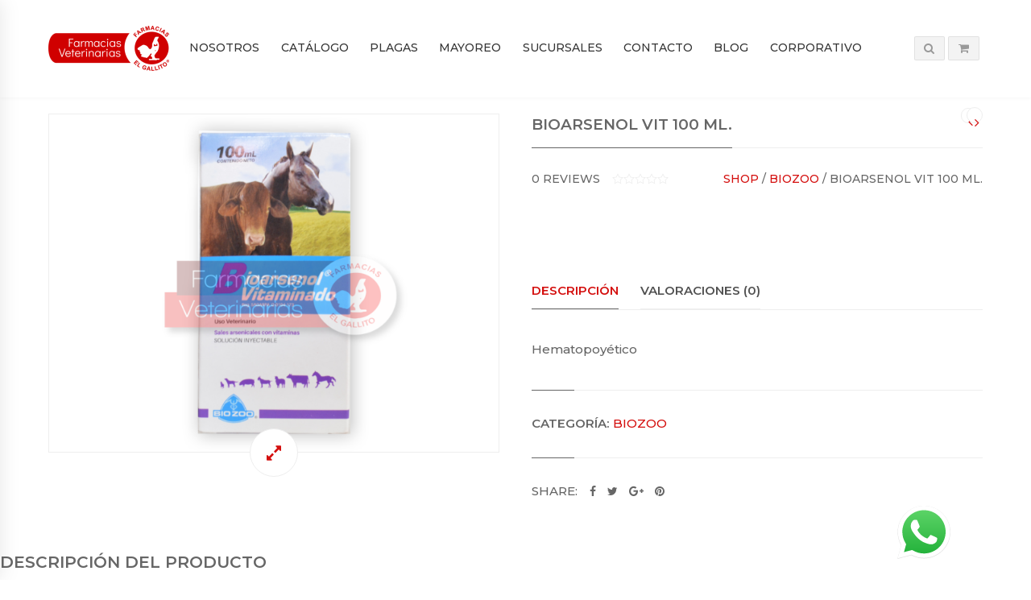

--- FILE ---
content_type: text/html; charset=UTF-8
request_url: https://farmaciaselgallito.com/producto/bioarsenol-vit-100-ml-copia/
body_size: 18496
content:

<!DOCTYPE html>
<html lang="es" prefix="og: http://ogp.me/ns#" class="mpcth-responsive">
<head>
	<meta charset="UTF-8">
	<meta name="viewport" content="width=device-width, initial-scale=1.0">

			<meta property="og:image" content="https://farmaciaselgallito.com/wp-content/uploads/2019/01/BIOARSENOL-VIT_100-ML.png"/>
	
	<link rel="pingback" href="https://farmaciaselgallito.com/xmlrpc.php" />
	
	<title>BIOARSENOL VIT 100 ML. - Farmacias El Gallito</title>
<meta name='robots' content='max-image-preview:large' />

<!-- This site is optimized with the Yoast SEO plugin v9.5 - https://yoast.com/wordpress/plugins/seo/ -->
<link rel="canonical" href="https://farmaciaselgallito.com/producto/bioarsenol-vit-100-ml-copia/" />
<meta property="og:locale" content="es_ES" />
<meta property="og:type" content="article" />
<meta property="og:title" content="BIOARSENOL VIT 100 ML. - Farmacias El Gallito" />
<meta property="og:description" content="Hematopoyético" />
<meta property="og:url" content="https://farmaciaselgallito.com/producto/bioarsenol-vit-100-ml-copia/" />
<meta property="og:site_name" content="Farmacias El Gallito" />
<meta property="og:image" content="https://farmaciaselgallito.com/wp-content/uploads/2019/01/BIOARSENOL-VIT_100-ML.png" />
<meta property="og:image:secure_url" content="https://farmaciaselgallito.com/wp-content/uploads/2019/01/BIOARSENOL-VIT_100-ML.png" />
<meta property="og:image:width" content="1024" />
<meta property="og:image:height" content="768" />
<meta name="twitter:card" content="summary_large_image" />
<meta name="twitter:description" content="Hematopoyético" />
<meta name="twitter:title" content="BIOARSENOL VIT 100 ML. - Farmacias El Gallito" />
<meta name="twitter:image" content="https://farmaciaselgallito.com/wp-content/uploads/2019/01/BIOARSENOL-VIT_100-ML.png" />
<!-- / Yoast SEO plugin. -->

<link rel='dns-prefetch' href='//fonts.googleapis.com' />
<link rel="alternate" type="application/rss+xml" title="Farmacias El Gallito &raquo; Feed" href="https://farmaciaselgallito.com/feed/" />
<link rel="alternate" type="application/rss+xml" title="Farmacias El Gallito &raquo; Feed de los comentarios" href="https://farmaciaselgallito.com/comments/feed/" />
<link rel="alternate" type="application/rss+xml" title="Farmacias El Gallito &raquo; Comentario BIOARSENOL VIT 100 ML. del feed" href="https://farmaciaselgallito.com/producto/bioarsenol-vit-100-ml-copia/feed/" />
<script type="text/javascript">
window._wpemojiSettings = {"baseUrl":"https:\/\/s.w.org\/images\/core\/emoji\/14.0.0\/72x72\/","ext":".png","svgUrl":"https:\/\/s.w.org\/images\/core\/emoji\/14.0.0\/svg\/","svgExt":".svg","source":{"concatemoji":"https:\/\/farmaciaselgallito.com\/wp-includes\/js\/wp-emoji-release.min.js?ver=6.2.8"}};
/*! This file is auto-generated */
!function(e,a,t){var n,r,o,i=a.createElement("canvas"),p=i.getContext&&i.getContext("2d");function s(e,t){p.clearRect(0,0,i.width,i.height),p.fillText(e,0,0);e=i.toDataURL();return p.clearRect(0,0,i.width,i.height),p.fillText(t,0,0),e===i.toDataURL()}function c(e){var t=a.createElement("script");t.src=e,t.defer=t.type="text/javascript",a.getElementsByTagName("head")[0].appendChild(t)}for(o=Array("flag","emoji"),t.supports={everything:!0,everythingExceptFlag:!0},r=0;r<o.length;r++)t.supports[o[r]]=function(e){if(p&&p.fillText)switch(p.textBaseline="top",p.font="600 32px Arial",e){case"flag":return s("\ud83c\udff3\ufe0f\u200d\u26a7\ufe0f","\ud83c\udff3\ufe0f\u200b\u26a7\ufe0f")?!1:!s("\ud83c\uddfa\ud83c\uddf3","\ud83c\uddfa\u200b\ud83c\uddf3")&&!s("\ud83c\udff4\udb40\udc67\udb40\udc62\udb40\udc65\udb40\udc6e\udb40\udc67\udb40\udc7f","\ud83c\udff4\u200b\udb40\udc67\u200b\udb40\udc62\u200b\udb40\udc65\u200b\udb40\udc6e\u200b\udb40\udc67\u200b\udb40\udc7f");case"emoji":return!s("\ud83e\udef1\ud83c\udffb\u200d\ud83e\udef2\ud83c\udfff","\ud83e\udef1\ud83c\udffb\u200b\ud83e\udef2\ud83c\udfff")}return!1}(o[r]),t.supports.everything=t.supports.everything&&t.supports[o[r]],"flag"!==o[r]&&(t.supports.everythingExceptFlag=t.supports.everythingExceptFlag&&t.supports[o[r]]);t.supports.everythingExceptFlag=t.supports.everythingExceptFlag&&!t.supports.flag,t.DOMReady=!1,t.readyCallback=function(){t.DOMReady=!0},t.supports.everything||(n=function(){t.readyCallback()},a.addEventListener?(a.addEventListener("DOMContentLoaded",n,!1),e.addEventListener("load",n,!1)):(e.attachEvent("onload",n),a.attachEvent("onreadystatechange",function(){"complete"===a.readyState&&t.readyCallback()})),(e=t.source||{}).concatemoji?c(e.concatemoji):e.wpemoji&&e.twemoji&&(c(e.twemoji),c(e.wpemoji)))}(window,document,window._wpemojiSettings);
</script>
<style type="text/css">
img.wp-smiley,
img.emoji {
	display: inline !important;
	border: none !important;
	box-shadow: none !important;
	height: 1em !important;
	width: 1em !important;
	margin: 0 0.07em !important;
	vertical-align: -0.1em !important;
	background: none !important;
	padding: 0 !important;
}
</style>
	<link rel='stylesheet' id='jckqv-minstyles-css' href='https://farmaciaselgallito.com/wp-content/plugins/jck_woo_quickview/assets/frontend/css/main.min.css?ver=6.2.8' type='text/css' media='all' />
<link rel='stylesheet' id='layerslider-css' href='https://farmaciaselgallito.com/wp-content/plugins/LayerSlider/static/layerslider/css/layerslider.css?ver=6.9.2' type='text/css' media='all' />
<link rel='stylesheet' id='wp-block-library-css' href='https://farmaciaselgallito.com/wp-includes/css/dist/block-library/style.min.css?ver=6.2.8' type='text/css' media='all' />
<link rel='stylesheet' id='wc-block-style-css' href='https://farmaciaselgallito.com/wp-content/plugins/woocommerce/packages/woocommerce-blocks/build/style.css?ver=2.5.14' type='text/css' media='all' />
<link rel='stylesheet' id='classic-theme-styles-css' href='https://farmaciaselgallito.com/wp-includes/css/classic-themes.min.css?ver=6.2.8' type='text/css' media='all' />
<style id='global-styles-inline-css' type='text/css'>
body{--wp--preset--color--black: #000000;--wp--preset--color--cyan-bluish-gray: #abb8c3;--wp--preset--color--white: #ffffff;--wp--preset--color--pale-pink: #f78da7;--wp--preset--color--vivid-red: #cf2e2e;--wp--preset--color--luminous-vivid-orange: #ff6900;--wp--preset--color--luminous-vivid-amber: #fcb900;--wp--preset--color--light-green-cyan: #7bdcb5;--wp--preset--color--vivid-green-cyan: #00d084;--wp--preset--color--pale-cyan-blue: #8ed1fc;--wp--preset--color--vivid-cyan-blue: #0693e3;--wp--preset--color--vivid-purple: #9b51e0;--wp--preset--gradient--vivid-cyan-blue-to-vivid-purple: linear-gradient(135deg,rgba(6,147,227,1) 0%,rgb(155,81,224) 100%);--wp--preset--gradient--light-green-cyan-to-vivid-green-cyan: linear-gradient(135deg,rgb(122,220,180) 0%,rgb(0,208,130) 100%);--wp--preset--gradient--luminous-vivid-amber-to-luminous-vivid-orange: linear-gradient(135deg,rgba(252,185,0,1) 0%,rgba(255,105,0,1) 100%);--wp--preset--gradient--luminous-vivid-orange-to-vivid-red: linear-gradient(135deg,rgba(255,105,0,1) 0%,rgb(207,46,46) 100%);--wp--preset--gradient--very-light-gray-to-cyan-bluish-gray: linear-gradient(135deg,rgb(238,238,238) 0%,rgb(169,184,195) 100%);--wp--preset--gradient--cool-to-warm-spectrum: linear-gradient(135deg,rgb(74,234,220) 0%,rgb(151,120,209) 20%,rgb(207,42,186) 40%,rgb(238,44,130) 60%,rgb(251,105,98) 80%,rgb(254,248,76) 100%);--wp--preset--gradient--blush-light-purple: linear-gradient(135deg,rgb(255,206,236) 0%,rgb(152,150,240) 100%);--wp--preset--gradient--blush-bordeaux: linear-gradient(135deg,rgb(254,205,165) 0%,rgb(254,45,45) 50%,rgb(107,0,62) 100%);--wp--preset--gradient--luminous-dusk: linear-gradient(135deg,rgb(255,203,112) 0%,rgb(199,81,192) 50%,rgb(65,88,208) 100%);--wp--preset--gradient--pale-ocean: linear-gradient(135deg,rgb(255,245,203) 0%,rgb(182,227,212) 50%,rgb(51,167,181) 100%);--wp--preset--gradient--electric-grass: linear-gradient(135deg,rgb(202,248,128) 0%,rgb(113,206,126) 100%);--wp--preset--gradient--midnight: linear-gradient(135deg,rgb(2,3,129) 0%,rgb(40,116,252) 100%);--wp--preset--duotone--dark-grayscale: url('#wp-duotone-dark-grayscale');--wp--preset--duotone--grayscale: url('#wp-duotone-grayscale');--wp--preset--duotone--purple-yellow: url('#wp-duotone-purple-yellow');--wp--preset--duotone--blue-red: url('#wp-duotone-blue-red');--wp--preset--duotone--midnight: url('#wp-duotone-midnight');--wp--preset--duotone--magenta-yellow: url('#wp-duotone-magenta-yellow');--wp--preset--duotone--purple-green: url('#wp-duotone-purple-green');--wp--preset--duotone--blue-orange: url('#wp-duotone-blue-orange');--wp--preset--font-size--small: 13px;--wp--preset--font-size--medium: 20px;--wp--preset--font-size--large: 36px;--wp--preset--font-size--x-large: 42px;--wp--preset--spacing--20: 0.44rem;--wp--preset--spacing--30: 0.67rem;--wp--preset--spacing--40: 1rem;--wp--preset--spacing--50: 1.5rem;--wp--preset--spacing--60: 2.25rem;--wp--preset--spacing--70: 3.38rem;--wp--preset--spacing--80: 5.06rem;--wp--preset--shadow--natural: 6px 6px 9px rgba(0, 0, 0, 0.2);--wp--preset--shadow--deep: 12px 12px 50px rgba(0, 0, 0, 0.4);--wp--preset--shadow--sharp: 6px 6px 0px rgba(0, 0, 0, 0.2);--wp--preset--shadow--outlined: 6px 6px 0px -3px rgba(255, 255, 255, 1), 6px 6px rgba(0, 0, 0, 1);--wp--preset--shadow--crisp: 6px 6px 0px rgba(0, 0, 0, 1);}:where(.is-layout-flex){gap: 0.5em;}body .is-layout-flow > .alignleft{float: left;margin-inline-start: 0;margin-inline-end: 2em;}body .is-layout-flow > .alignright{float: right;margin-inline-start: 2em;margin-inline-end: 0;}body .is-layout-flow > .aligncenter{margin-left: auto !important;margin-right: auto !important;}body .is-layout-constrained > .alignleft{float: left;margin-inline-start: 0;margin-inline-end: 2em;}body .is-layout-constrained > .alignright{float: right;margin-inline-start: 2em;margin-inline-end: 0;}body .is-layout-constrained > .aligncenter{margin-left: auto !important;margin-right: auto !important;}body .is-layout-constrained > :where(:not(.alignleft):not(.alignright):not(.alignfull)){max-width: var(--wp--style--global--content-size);margin-left: auto !important;margin-right: auto !important;}body .is-layout-constrained > .alignwide{max-width: var(--wp--style--global--wide-size);}body .is-layout-flex{display: flex;}body .is-layout-flex{flex-wrap: wrap;align-items: center;}body .is-layout-flex > *{margin: 0;}:where(.wp-block-columns.is-layout-flex){gap: 2em;}.has-black-color{color: var(--wp--preset--color--black) !important;}.has-cyan-bluish-gray-color{color: var(--wp--preset--color--cyan-bluish-gray) !important;}.has-white-color{color: var(--wp--preset--color--white) !important;}.has-pale-pink-color{color: var(--wp--preset--color--pale-pink) !important;}.has-vivid-red-color{color: var(--wp--preset--color--vivid-red) !important;}.has-luminous-vivid-orange-color{color: var(--wp--preset--color--luminous-vivid-orange) !important;}.has-luminous-vivid-amber-color{color: var(--wp--preset--color--luminous-vivid-amber) !important;}.has-light-green-cyan-color{color: var(--wp--preset--color--light-green-cyan) !important;}.has-vivid-green-cyan-color{color: var(--wp--preset--color--vivid-green-cyan) !important;}.has-pale-cyan-blue-color{color: var(--wp--preset--color--pale-cyan-blue) !important;}.has-vivid-cyan-blue-color{color: var(--wp--preset--color--vivid-cyan-blue) !important;}.has-vivid-purple-color{color: var(--wp--preset--color--vivid-purple) !important;}.has-black-background-color{background-color: var(--wp--preset--color--black) !important;}.has-cyan-bluish-gray-background-color{background-color: var(--wp--preset--color--cyan-bluish-gray) !important;}.has-white-background-color{background-color: var(--wp--preset--color--white) !important;}.has-pale-pink-background-color{background-color: var(--wp--preset--color--pale-pink) !important;}.has-vivid-red-background-color{background-color: var(--wp--preset--color--vivid-red) !important;}.has-luminous-vivid-orange-background-color{background-color: var(--wp--preset--color--luminous-vivid-orange) !important;}.has-luminous-vivid-amber-background-color{background-color: var(--wp--preset--color--luminous-vivid-amber) !important;}.has-light-green-cyan-background-color{background-color: var(--wp--preset--color--light-green-cyan) !important;}.has-vivid-green-cyan-background-color{background-color: var(--wp--preset--color--vivid-green-cyan) !important;}.has-pale-cyan-blue-background-color{background-color: var(--wp--preset--color--pale-cyan-blue) !important;}.has-vivid-cyan-blue-background-color{background-color: var(--wp--preset--color--vivid-cyan-blue) !important;}.has-vivid-purple-background-color{background-color: var(--wp--preset--color--vivid-purple) !important;}.has-black-border-color{border-color: var(--wp--preset--color--black) !important;}.has-cyan-bluish-gray-border-color{border-color: var(--wp--preset--color--cyan-bluish-gray) !important;}.has-white-border-color{border-color: var(--wp--preset--color--white) !important;}.has-pale-pink-border-color{border-color: var(--wp--preset--color--pale-pink) !important;}.has-vivid-red-border-color{border-color: var(--wp--preset--color--vivid-red) !important;}.has-luminous-vivid-orange-border-color{border-color: var(--wp--preset--color--luminous-vivid-orange) !important;}.has-luminous-vivid-amber-border-color{border-color: var(--wp--preset--color--luminous-vivid-amber) !important;}.has-light-green-cyan-border-color{border-color: var(--wp--preset--color--light-green-cyan) !important;}.has-vivid-green-cyan-border-color{border-color: var(--wp--preset--color--vivid-green-cyan) !important;}.has-pale-cyan-blue-border-color{border-color: var(--wp--preset--color--pale-cyan-blue) !important;}.has-vivid-cyan-blue-border-color{border-color: var(--wp--preset--color--vivid-cyan-blue) !important;}.has-vivid-purple-border-color{border-color: var(--wp--preset--color--vivid-purple) !important;}.has-vivid-cyan-blue-to-vivid-purple-gradient-background{background: var(--wp--preset--gradient--vivid-cyan-blue-to-vivid-purple) !important;}.has-light-green-cyan-to-vivid-green-cyan-gradient-background{background: var(--wp--preset--gradient--light-green-cyan-to-vivid-green-cyan) !important;}.has-luminous-vivid-amber-to-luminous-vivid-orange-gradient-background{background: var(--wp--preset--gradient--luminous-vivid-amber-to-luminous-vivid-orange) !important;}.has-luminous-vivid-orange-to-vivid-red-gradient-background{background: var(--wp--preset--gradient--luminous-vivid-orange-to-vivid-red) !important;}.has-very-light-gray-to-cyan-bluish-gray-gradient-background{background: var(--wp--preset--gradient--very-light-gray-to-cyan-bluish-gray) !important;}.has-cool-to-warm-spectrum-gradient-background{background: var(--wp--preset--gradient--cool-to-warm-spectrum) !important;}.has-blush-light-purple-gradient-background{background: var(--wp--preset--gradient--blush-light-purple) !important;}.has-blush-bordeaux-gradient-background{background: var(--wp--preset--gradient--blush-bordeaux) !important;}.has-luminous-dusk-gradient-background{background: var(--wp--preset--gradient--luminous-dusk) !important;}.has-pale-ocean-gradient-background{background: var(--wp--preset--gradient--pale-ocean) !important;}.has-electric-grass-gradient-background{background: var(--wp--preset--gradient--electric-grass) !important;}.has-midnight-gradient-background{background: var(--wp--preset--gradient--midnight) !important;}.has-small-font-size{font-size: var(--wp--preset--font-size--small) !important;}.has-medium-font-size{font-size: var(--wp--preset--font-size--medium) !important;}.has-large-font-size{font-size: var(--wp--preset--font-size--large) !important;}.has-x-large-font-size{font-size: var(--wp--preset--font-size--x-large) !important;}
.wp-block-navigation a:where(:not(.wp-element-button)){color: inherit;}
:where(.wp-block-columns.is-layout-flex){gap: 2em;}
.wp-block-pullquote{font-size: 1.5em;line-height: 1.6;}
</style>
<link rel='stylesheet' id='ccw_main_css-css' href='https://farmaciaselgallito.com/wp-content/plugins/click-to-chat-for-whatsapp/prev/assets/css/mainstyles.css?ver=4.26' type='text/css' media='all' />
<link rel='stylesheet' id='contact-form-7-css' href='https://farmaciaselgallito.com/wp-content/plugins/contact-form-7/includes/css/styles.css?ver=5.3.2' type='text/css' media='all' />
<link rel='stylesheet' id='essential-grid-plugin-settings-css' href='https://farmaciaselgallito.com/wp-content/plugins/essential-grid/public/assets/css/settings.css?ver=3.0.11' type='text/css' media='all' />
<link rel='stylesheet' id='tp-fontello-css' href='https://farmaciaselgallito.com/wp-content/plugins/essential-grid/public/assets/font/fontello/css/fontello.css?ver=3.0.11' type='text/css' media='all' />
<link rel='stylesheet' id='dcjq-mega-menu-css' href='https://farmaciaselgallito.com/wp-content/plugins/jquery-mega-menu/css/dcjq-mega-menu.css?ver=6.2.8' type='text/css' media='all' />
<link rel='stylesheet' id='mpc-sh-styles-css' href='https://farmaciaselgallito.com/wp-content/plugins/mpc-shortcodes/css/mpc-sh.css?ver=6.2.8' type='text/css' media='all' />
<link rel='stylesheet' id='woocommerce-layout-css' href='https://farmaciaselgallito.com/wp-content/plugins/woocommerce/assets/css/woocommerce-layout.css?ver=3.9.5' type='text/css' media='all' />
<link rel='stylesheet' id='woocommerce-smallscreen-css' href='https://farmaciaselgallito.com/wp-content/plugins/woocommerce/assets/css/woocommerce-smallscreen.css?ver=3.9.5' type='text/css' media='only screen and (max-width: 768px)' />
<link rel='stylesheet' id='woocommerce-general-css' href='https://farmaciaselgallito.com/wp-content/plugins/woocommerce/assets/css/woocommerce.css?ver=3.9.5' type='text/css' media='all' />
<style id='woocommerce-inline-inline-css' type='text/css'>
.woocommerce form .form-row .required { visibility: visible; }
</style>
<link rel='stylesheet' id='mpc-content-font-css' href='https://fonts.googleapis.com/css?family=Montserrat%3A500&#038;ver=6.2.8' type='text/css' media='all' />
<link rel='stylesheet' id='mpc-heading-font-css' href='https://fonts.googleapis.com/css?family=Montserrat%3A600&#038;ver=6.2.8' type='text/css' media='all' />
<link rel='stylesheet' id='mpc-menu-font-css' href='https://fonts.googleapis.com/css?family=Montserrat&#038;ver=6.2.8' type='text/css' media='all' />
<link rel='stylesheet' id='mpc-styles-css' href='https://farmaciaselgallito.com/wp-content/themes/blaszok/style.css?ver=3.9.11' type='text/css' media='all' />
<link rel='stylesheet' id='mpc-woo-styles-css' href='https://farmaciaselgallito.com/wp-content/themes/blaszok/style-woo.css?ver=3.9.11' type='text/css' media='all' />
<link rel='stylesheet' id='mpc-styles-custom-css' href='https://farmaciaselgallito.com/wp-content/themes/blaszok-child/style_custom.css?ver=20241017152633' type='text/css' media='all' />
<link rel='stylesheet' id='font-awesome-css' href='https://farmaciaselgallito.com/wp-content/themes/blaszok/fonts/font-awesome.css?ver=3.9.11' type='text/css' media='all' />
<link rel='stylesheet' id='mpc-theme-plugins-css-css' href='https://farmaciaselgallito.com/wp-content/themes/blaszok/css/plugins.min.css?ver=3.9.11' type='text/css' media='all' />
<link rel='stylesheet' id='yolo-product-css' href='https://farmaciaselgallito.com/wp-content/plugins/yolo_products_layouts/assets/css/yolo_product.css?ver=6.2.8' type='text/css' media='all' />
<link rel='stylesheet' id='bootstrap-tooltip-css' href='https://farmaciaselgallito.com/wp-content/plugins/yolo_products_layouts/assets/plugins/bootstrap/css/tooltip.css?ver=6.2.8' type='text/css' media='all' />
<link rel='stylesheet' id='owl-carousel-css' href='https://farmaciaselgallito.com/wp-content/plugins/yolo_products_layouts//assets/plugins/owl-carousel/owl.carousel.min.css?ver=6.2.8' type='text/css' media='all' />
<link rel='stylesheet' id='bsf-Defaults-css' href='https://farmaciaselgallito.com/wp-content/uploads/smile_fonts/Defaults/Defaults.css?ver=3.21.1' type='text/css' media='all' />
<link rel='stylesheet' id='mpc-styles-child-css' href='https://farmaciaselgallito.com/wp-content/themes/blaszok-child/style.css?ver=6.2.8' type='text/css' media='all' />
<script type='text/javascript' src='https://farmaciaselgallito.com/wp-content/plugins/enable-jquery-migrate-helper/js/jquery/jquery-1.12.4-wp.js?ver=1.12.4-wp' id='jquery-core-js'></script>
<script type='text/javascript' src='https://farmaciaselgallito.com/wp-content/plugins/enable-jquery-migrate-helper/js/jquery-migrate/jquery-migrate-1.4.1-wp.js?ver=1.4.1-wp' id='jquery-migrate-js'></script>
<script type='text/javascript' id='layerslider-greensock-js-extra'>
/* <![CDATA[ */
var LS_Meta = {"v":"6.9.2"};
/* ]]> */
</script>
<script type='text/javascript' src='https://farmaciaselgallito.com/wp-content/plugins/LayerSlider/static/layerslider/js/greensock.js?ver=1.19.0' id='layerslider-greensock-js'></script>
<script type='text/javascript' src='https://farmaciaselgallito.com/wp-content/plugins/LayerSlider/static/layerslider/js/layerslider.kreaturamedia.jquery.js?ver=6.9.2' id='layerslider-js'></script>
<script type='text/javascript' src='https://farmaciaselgallito.com/wp-content/plugins/LayerSlider/static/layerslider/js/layerslider.transitions.js?ver=6.9.2' id='layerslider-transitions-js'></script>
<script type='text/javascript' src='https://farmaciaselgallito.com/wp-content/plugins/jquery-mega-menu/js/jquery.dcmegamenu.1.3.4.min.js?ver=6.2.8' id='dcjqmegamenu-js'></script>
<script type='text/javascript' src='https://farmaciaselgallito.com/wp-content/plugins/woocommerce/assets/js/jquery-blockui/jquery.blockUI.min.js?ver=2.70' id='jquery-blockui-js'></script>
<script type='text/javascript' id='wc-add-to-cart-js-extra'>
/* <![CDATA[ */
var wc_add_to_cart_params = {"ajax_url":"\/wp-admin\/admin-ajax.php","wc_ajax_url":"\/?wc-ajax=%%endpoint%%","i18n_view_cart":"Ver carrito","cart_url":"https:\/\/farmaciaselgallito.com\/carrito\/","is_cart":"","cart_redirect_after_add":"no"};
/* ]]> */
</script>
<script type='text/javascript' src='https://farmaciaselgallito.com/wp-content/plugins/woocommerce/assets/js/frontend/add-to-cart.min.js?ver=3.9.5' id='wc-add-to-cart-js'></script>
<script type='text/javascript' src='https://farmaciaselgallito.com/wp-content/plugins/js_composer/assets/js/vendors/woocommerce-add-to-cart.js?ver=6.3.0' id='vc_woocommerce-add-to-cart-js-js'></script>
<script type='text/javascript' src='https://farmaciaselgallito.com/wp-content/plugins/yolo_products_layouts/assets/plugins/bootstrap/js/bootstrap.min.js' id='bootstrap-js'></script>
<script type='text/javascript' id='yolo-woo-js-extra'>
/* <![CDATA[ */
var yolo_ln10 = {"yolo_ajaxurl":"https:\/\/farmaciaselgallito.com\/wp-admin\/admin-ajax.php","product_compare":"Compare","product_wishList":"WishList","product_wishList_added":"Yolowse WishList","product_quickview":"Quick View","product_addtocart":"Add To Cart","product_viewcart":"View Cart","enter_keyword":"Please enter keyword to search","infinite_scroll_end_msg":"All posts displayed","ajax_msgText":"<div class=\"double-bounce1\"><\/div><div class=\"double-bounce2\"><\/div>","result_not_found":"Result not found"};
/* ]]> */
</script>
<script type='text/javascript' src='https://farmaciaselgallito.com/wp-content/plugins/yolo_products_layouts/assets/js/yolo_product.js' id='yolo-woo-js'></script>
<meta name="generator" content="Powered by LayerSlider 6.9.2 - Multi-Purpose, Responsive, Parallax, Mobile-Friendly Slider Plugin for WordPress." />
<!-- LayerSlider updates and docs at: https://layerslider.kreaturamedia.com -->
<link rel="https://api.w.org/" href="https://farmaciaselgallito.com/wp-json/" /><link rel="alternate" type="application/json" href="https://farmaciaselgallito.com/wp-json/wp/v2/product/958" /><link rel="EditURI" type="application/rsd+xml" title="RSD" href="https://farmaciaselgallito.com/xmlrpc.php?rsd" />
<link rel="wlwmanifest" type="application/wlwmanifest+xml" href="https://farmaciaselgallito.com/wp-includes/wlwmanifest.xml" />
<meta name="generator" content="WordPress 6.2.8" />
<meta name="generator" content="WooCommerce 3.9.5" />
<link rel='shortlink' href='https://farmaciaselgallito.com/?p=958' />
<link rel="alternate" type="application/json+oembed" href="https://farmaciaselgallito.com/wp-json/oembed/1.0/embed?url=https%3A%2F%2Ffarmaciaselgallito.com%2Fproducto%2Fbioarsenol-vit-100-ml-copia%2F" />
<link rel="alternate" type="text/xml+oembed" href="https://farmaciaselgallito.com/wp-json/oembed/1.0/embed?url=https%3A%2F%2Ffarmaciaselgallito.com%2Fproducto%2Fbioarsenol-vit-100-ml-copia%2F&#038;format=xml" />
<!-- Google tag (gtag.js) -->
<script async src="https://www.googletagmanager.com/gtag/js?id=G-THHRXKVVSB"></script>
<script>
  window.dataLayer = window.dataLayer || [];
  function gtag(){dataLayer.push(arguments);}
  gtag('js', new Date());

  gtag('config', 'G-THHRXKVVSB');
</script>	<noscript><style>.woocommerce-product-gallery{ opacity: 1 !important; }</style></noscript>
	<style>

/* QV Button */

.jckqvBtn {
		display: table;

		float: left;
		margin: 0px 0px 10px 0px;
		padding: 8px 10px 8px 10px;
							background: #66cc99;
				color: #ffffff;
	
    border-top-left-radius: 4px;
	border-top-right-radius: 4px;
	border-bottom-right-radius: 4px;
	border-bottom-left-radius: 4px;
}

.jckqvBtn:hover {
						background: #47C285;
				color: #ffffff;
	}

/* Magnific Specific */

.mfp-bg {
	background: #000000;
	-ms-filter: "progid:DXImageTransform.Microsoft.Alpha(Opacity=8)";
	filter: alpha(opacity=8);
	-moz-opacity: 0.8;
	-khtml-opacity: 0.8;
	opacity: 0.8;
}

</style><meta name="generator" content="Powered by WPBakery Page Builder - drag and drop page builder for WordPress."/>
<link rel="icon" href="https://farmaciaselgallito.com/wp-content/uploads/2024/03/cropped-Gallito-circulo-32x32.png" sizes="32x32" />
<link rel="icon" href="https://farmaciaselgallito.com/wp-content/uploads/2024/03/cropped-Gallito-circulo-192x192.png" sizes="192x192" />
<link rel="apple-touch-icon" href="https://farmaciaselgallito.com/wp-content/uploads/2024/03/cropped-Gallito-circulo-180x180.png" />
<meta name="msapplication-TileImage" content="https://farmaciaselgallito.com/wp-content/uploads/2024/03/cropped-Gallito-circulo-270x270.png" />
<noscript><style> .wpb_animate_when_almost_visible { opacity: 1; }</style></noscript>	</head>

<!-- mpcth-responsive -->
<body class="product-template-default single single-product postid-958 mpcth-sidebar-none theme-blaszok woocommerce woocommerce-page woocommerce-no-js wpb-js-composer js-comp-ver-6.3.0 vc_responsive" >
  <svg xmlns="http://www.w3.org/2000/svg" viewBox="0 0 0 0" width="0" height="0" focusable="false" role="none" style="visibility: hidden; position: absolute; left: -9999px; overflow: hidden;" ><defs><filter id="wp-duotone-dark-grayscale"><feColorMatrix color-interpolation-filters="sRGB" type="matrix" values=" .299 .587 .114 0 0 .299 .587 .114 0 0 .299 .587 .114 0 0 .299 .587 .114 0 0 " /><feComponentTransfer color-interpolation-filters="sRGB" ><feFuncR type="table" tableValues="0 0.49803921568627" /><feFuncG type="table" tableValues="0 0.49803921568627" /><feFuncB type="table" tableValues="0 0.49803921568627" /><feFuncA type="table" tableValues="1 1" /></feComponentTransfer><feComposite in2="SourceGraphic" operator="in" /></filter></defs></svg><svg xmlns="http://www.w3.org/2000/svg" viewBox="0 0 0 0" width="0" height="0" focusable="false" role="none" style="visibility: hidden; position: absolute; left: -9999px; overflow: hidden;" ><defs><filter id="wp-duotone-grayscale"><feColorMatrix color-interpolation-filters="sRGB" type="matrix" values=" .299 .587 .114 0 0 .299 .587 .114 0 0 .299 .587 .114 0 0 .299 .587 .114 0 0 " /><feComponentTransfer color-interpolation-filters="sRGB" ><feFuncR type="table" tableValues="0 1" /><feFuncG type="table" tableValues="0 1" /><feFuncB type="table" tableValues="0 1" /><feFuncA type="table" tableValues="1 1" /></feComponentTransfer><feComposite in2="SourceGraphic" operator="in" /></filter></defs></svg><svg xmlns="http://www.w3.org/2000/svg" viewBox="0 0 0 0" width="0" height="0" focusable="false" role="none" style="visibility: hidden; position: absolute; left: -9999px; overflow: hidden;" ><defs><filter id="wp-duotone-purple-yellow"><feColorMatrix color-interpolation-filters="sRGB" type="matrix" values=" .299 .587 .114 0 0 .299 .587 .114 0 0 .299 .587 .114 0 0 .299 .587 .114 0 0 " /><feComponentTransfer color-interpolation-filters="sRGB" ><feFuncR type="table" tableValues="0.54901960784314 0.98823529411765" /><feFuncG type="table" tableValues="0 1" /><feFuncB type="table" tableValues="0.71764705882353 0.25490196078431" /><feFuncA type="table" tableValues="1 1" /></feComponentTransfer><feComposite in2="SourceGraphic" operator="in" /></filter></defs></svg><svg xmlns="http://www.w3.org/2000/svg" viewBox="0 0 0 0" width="0" height="0" focusable="false" role="none" style="visibility: hidden; position: absolute; left: -9999px; overflow: hidden;" ><defs><filter id="wp-duotone-blue-red"><feColorMatrix color-interpolation-filters="sRGB" type="matrix" values=" .299 .587 .114 0 0 .299 .587 .114 0 0 .299 .587 .114 0 0 .299 .587 .114 0 0 " /><feComponentTransfer color-interpolation-filters="sRGB" ><feFuncR type="table" tableValues="0 1" /><feFuncG type="table" tableValues="0 0.27843137254902" /><feFuncB type="table" tableValues="0.5921568627451 0.27843137254902" /><feFuncA type="table" tableValues="1 1" /></feComponentTransfer><feComposite in2="SourceGraphic" operator="in" /></filter></defs></svg><svg xmlns="http://www.w3.org/2000/svg" viewBox="0 0 0 0" width="0" height="0" focusable="false" role="none" style="visibility: hidden; position: absolute; left: -9999px; overflow: hidden;" ><defs><filter id="wp-duotone-midnight"><feColorMatrix color-interpolation-filters="sRGB" type="matrix" values=" .299 .587 .114 0 0 .299 .587 .114 0 0 .299 .587 .114 0 0 .299 .587 .114 0 0 " /><feComponentTransfer color-interpolation-filters="sRGB" ><feFuncR type="table" tableValues="0 0" /><feFuncG type="table" tableValues="0 0.64705882352941" /><feFuncB type="table" tableValues="0 1" /><feFuncA type="table" tableValues="1 1" /></feComponentTransfer><feComposite in2="SourceGraphic" operator="in" /></filter></defs></svg><svg xmlns="http://www.w3.org/2000/svg" viewBox="0 0 0 0" width="0" height="0" focusable="false" role="none" style="visibility: hidden; position: absolute; left: -9999px; overflow: hidden;" ><defs><filter id="wp-duotone-magenta-yellow"><feColorMatrix color-interpolation-filters="sRGB" type="matrix" values=" .299 .587 .114 0 0 .299 .587 .114 0 0 .299 .587 .114 0 0 .299 .587 .114 0 0 " /><feComponentTransfer color-interpolation-filters="sRGB" ><feFuncR type="table" tableValues="0.78039215686275 1" /><feFuncG type="table" tableValues="0 0.94901960784314" /><feFuncB type="table" tableValues="0.35294117647059 0.47058823529412" /><feFuncA type="table" tableValues="1 1" /></feComponentTransfer><feComposite in2="SourceGraphic" operator="in" /></filter></defs></svg><svg xmlns="http://www.w3.org/2000/svg" viewBox="0 0 0 0" width="0" height="0" focusable="false" role="none" style="visibility: hidden; position: absolute; left: -9999px; overflow: hidden;" ><defs><filter id="wp-duotone-purple-green"><feColorMatrix color-interpolation-filters="sRGB" type="matrix" values=" .299 .587 .114 0 0 .299 .587 .114 0 0 .299 .587 .114 0 0 .299 .587 .114 0 0 " /><feComponentTransfer color-interpolation-filters="sRGB" ><feFuncR type="table" tableValues="0.65098039215686 0.40392156862745" /><feFuncG type="table" tableValues="0 1" /><feFuncB type="table" tableValues="0.44705882352941 0.4" /><feFuncA type="table" tableValues="1 1" /></feComponentTransfer><feComposite in2="SourceGraphic" operator="in" /></filter></defs></svg><svg xmlns="http://www.w3.org/2000/svg" viewBox="0 0 0 0" width="0" height="0" focusable="false" role="none" style="visibility: hidden; position: absolute; left: -9999px; overflow: hidden;" ><defs><filter id="wp-duotone-blue-orange"><feColorMatrix color-interpolation-filters="sRGB" type="matrix" values=" .299 .587 .114 0 0 .299 .587 .114 0 0 .299 .587 .114 0 0 .299 .587 .114 0 0 " /><feComponentTransfer color-interpolation-filters="sRGB" ><feFuncR type="table" tableValues="0.098039215686275 1" /><feFuncG type="table" tableValues="0 0.66274509803922" /><feFuncB type="table" tableValues="0.84705882352941 0.41960784313725" /><feFuncA type="table" tableValues="1 1" /></feComponentTransfer><feComposite in2="SourceGraphic" operator="in" /></filter></defs></svg>
	<div id="mpcth_page_wrap" class="
	mpcth-rev-nav-original mpcth-use-advance-colors 	">

					<a id="mpcth_toggle_mobile_menu" class="mpcth-color-main-color-hover" href="#"><i class="fa fa-bars"></i><i class="fa fa-times"></i></a>
			<div id="mpcth_mobile_nav_wrap">
				<nav id="mpcth_nav_mobile" role="navigation">
					<ul id="mpcth_mobile_menu" class="mpcth-mobile-menu"><li id="menu-item-1715" class="menu-item menu-item-type-post_type menu-item-object-page menu-item-1715"><a href="https://farmaciaselgallito.com/nosotros/"><span class="mpcth-color-main-border">Nosotros</span></a></li>
<li id="menu-item-1717" class="menu-item menu-item-type-post_type menu-item-object-page menu-item-has-children menu-item-1717"><a href="https://farmaciaselgallito.com/catalogo/"><span class="mpcth-color-main-border">Catálogo</span></a>
<ul class="sub-menu">
	<li id="menu-item-1756" class="menu-item menu-item-type-custom menu-item-object-custom menu-item-has-children menu-item-1756"><a href="#"><span class="mpcth-color-main-border">Especies      ▷</span></a>
	<ul class="sub-menu">
		<li id="menu-item-1754" class="menu-item menu-item-type-custom menu-item-object-custom menu-item-has-children menu-item-1754"><a href="#"><span class="mpcth-color-main-border">Pecuario      ▷</span></a>
		<ul class="sub-menu">
			<li id="menu-item-1721" class="menu-item menu-item-type-post_type menu-item-object-page menu-item-1721"><a href="https://farmaciaselgallito.com/gallos/"><span class="mpcth-color-main-border">Aves</span></a></li>
			<li id="menu-item-1718" class="menu-item menu-item-type-post_type menu-item-object-page menu-item-1718"><a href="https://farmaciaselgallito.com/bovinos/"><span class="mpcth-color-main-border">Bovinos</span></a></li>
			<li id="menu-item-1719" class="menu-item menu-item-type-post_type menu-item-object-page menu-item-1719"><a href="https://farmaciaselgallito.com/equinos/"><span class="mpcth-color-main-border">Equinos</span></a></li>
			<li id="menu-item-1789" class="menu-item menu-item-type-custom menu-item-object-custom menu-item-1789"><a href="https://farmaciaselgallito.com/etiqueta-producto/gallos/"><span class="mpcth-color-main-border">Gallos</span></a></li>
			<li id="menu-item-1786" class="menu-item menu-item-type-custom menu-item-object-custom menu-item-1786"><a href="https://farmaciaselgallito.com/etiqueta-producto/ovinos/"><span class="mpcth-color-main-border">Ovinos</span></a></li>
			<li id="menu-item-1720" class="menu-item menu-item-type-post_type menu-item-object-page menu-item-1720"><a href="https://farmaciaselgallito.com/porcinos/"><span class="mpcth-color-main-border">Porcinos</span></a></li>
		</ul>
</li>
		<li id="menu-item-1755" class="menu-item menu-item-type-custom menu-item-object-custom menu-item-has-children menu-item-1755"><a href="#"><span class="mpcth-color-main-border">Mascotas      ▷</span></a>
		<ul class="sub-menu">
			<li id="menu-item-1723" class="menu-item menu-item-type-post_type menu-item-object-page menu-item-1723"><a href="https://farmaciaselgallito.com/perros/"><span class="mpcth-color-main-border">Perros</span></a></li>
			<li id="menu-item-1722" class="menu-item menu-item-type-post_type menu-item-object-page menu-item-1722"><a href="https://farmaciaselgallito.com/gatos/"><span class="mpcth-color-main-border">Gatos</span></a></li>
		</ul>
</li>
		<li id="menu-item-1973" class="menu-item menu-item-type-custom menu-item-object-custom menu-item-1973"><a href="https://farmaciaselgallito.com/etiqueta-producto/plagas/"><span class="mpcth-color-main-border">Plagas</span></a></li>
	</ul>
</li>
	<li id="menu-item-1736" class="menu-item menu-item-type-post_type menu-item-object-page menu-item-has-children menu-item-1736"><a href="https://farmaciaselgallito.com/laboratorios/"><span class="mpcth-color-main-border">Laboratorios      ▷</span></a>
	<ul class="sub-menu">
		<li id="menu-item-1738" class="menu-item menu-item-type-post_type menu-item-object-page menu-item-1738"><a href="https://farmaciaselgallito.com/adler-2/"><span class="mpcth-color-main-border">ADLER</span></a></li>
		<li id="menu-item-1739" class="menu-item menu-item-type-post_type menu-item-object-page menu-item-1739"><a href="https://farmaciaselgallito.com/agroveterinaria/"><span class="mpcth-color-main-border">AGROMUNDO</span></a></li>
		<li id="menu-item-1740" class="menu-item menu-item-type-post_type menu-item-object-page menu-item-1740"><a href="https://farmaciaselgallito.com/albapesa/"><span class="mpcth-color-main-border">ALBAPESA</span></a></li>
		<li id="menu-item-1741" class="menu-item menu-item-type-post_type menu-item-object-page menu-item-1741"><a href="https://farmaciaselgallito.com/andoci/"><span class="mpcth-color-main-border">ANDOCI</span></a></li>
		<li id="menu-item-1742" class="menu-item menu-item-type-post_type menu-item-object-page menu-item-1742"><a href="https://farmaciaselgallito.com/aranda/"><span class="mpcth-color-main-border">ARANDA</span></a></li>
		<li id="menu-item-1743" class="menu-item menu-item-type-post_type menu-item-object-page menu-item-1743"><a href="https://farmaciaselgallito.com/bayer/"><span class="mpcth-color-main-border">BAYER</span></a></li>
		<li id="menu-item-1744" class="menu-item menu-item-type-post_type menu-item-object-page menu-item-1744"><a href="https://farmaciaselgallito.com/biofarmex/"><span class="mpcth-color-main-border">BIOFARMEX</span></a></li>
		<li id="menu-item-1745" class="menu-item menu-item-type-post_type menu-item-object-page menu-item-1745"><a href="https://farmaciaselgallito.com/biozoo/"><span class="mpcth-color-main-border">BIOZOO</span></a></li>
		<li id="menu-item-1746" class="menu-item menu-item-type-post_type menu-item-object-page menu-item-1746"><a href="https://farmaciaselgallito.com/brovel/"><span class="mpcth-color-main-border">BROVEL</span></a></li>
		<li id="menu-item-1747" class="menu-item menu-item-type-post_type menu-item-object-page menu-item-1747"><a href="https://farmaciaselgallito.com/1295-2/"><span class="mpcth-color-main-border">Cheminova</span></a></li>
		<li id="menu-item-1972" class="menu-item menu-item-type-post_type menu-item-object-page menu-item-1972"><a href="https://farmaciaselgallito.com/envu/"><span class="mpcth-color-main-border">ENVU</span></a></li>
	</ul>
</li>
	<li id="menu-item-2029" class="menu-item menu-item-type-custom menu-item-object-custom menu-item-2029"><a href="https://farmaciaselgallito.com/etiqueta-producto/accesorios/"><span class="mpcth-color-main-border">Accesorios</span></a></li>
	<li id="menu-item-2030" class="menu-item menu-item-type-custom menu-item-object-custom menu-item-2030"><a href="https://farmaciaselgallito.com/etiqueta-producto/alimentos/"><span class="mpcth-color-main-border">Alimento</span></a></li>
</ul>
</li>
<li id="menu-item-1922" class="menu-item menu-item-type-post_type menu-item-object-page menu-item-1922"><a href="https://farmaciaselgallito.com/productos-para-control-de-plagas/"><span class="mpcth-color-main-border">PLAGAS</span></a></li>
<li id="menu-item-1752" class="menu-item menu-item-type-post_type menu-item-object-page menu-item-1752"><a href="https://farmaciaselgallito.com/venta-mayoreo/"><span class="mpcth-color-main-border">Mayoreo</span></a></li>
<li id="menu-item-1737" class="menu-item menu-item-type-post_type menu-item-object-page menu-item-1737"><a href="https://farmaciaselgallito.com/sucursales/"><span class="mpcth-color-main-border">Sucursales</span></a></li>
<li id="menu-item-1716" class="menu-item menu-item-type-post_type menu-item-object-page menu-item-1716"><a href="https://farmaciaselgallito.com/contacto/"><span class="mpcth-color-main-border">Contacto</span></a></li>
<li id="menu-item-1753" class="menu-item menu-item-type-post_type menu-item-object-page menu-item-1753"><a href="https://farmaciaselgallito.com/blog/"><span class="mpcth-color-main-border">Blog</span></a></li>
<li id="menu-item-1921" class="menu-item menu-item-type-custom menu-item-object-custom menu-item-has-children menu-item-1921"><a href="#"><span class="mpcth-color-main-border">Corporativo</span></a>
<ul class="sub-menu">
	<li id="menu-item-1836" class="menu-item menu-item-type-post_type menu-item-object-page menu-item-1836"><a href="https://farmaciaselgallito.com/bolsa-de-empleo/"><span class="mpcth-color-main-border">VACANTES</span></a></li>
	<li id="menu-item-1856" class="menu-item menu-item-type-post_type menu-item-object-page menu-item-1856"><a href="https://farmaciaselgallito.com/inicio-de-sesion/"><span class="mpcth-color-main-border">Corporativo SFV</span></a></li>
</ul>
</li>
</ul>				</nav><!-- end #mpcth_nav_mobile -->
			</div>
		
		
		<div id="mpcth_page_header_wrap_spacer"></div>
				<header id="mpcth_page_header_wrap" class="
		mpcth-sticky-header-enabled 		" data-offset="75%">
			<div id="mpcth_page_header_container">
												<div id="mpcth_header_section">
					<div class="mpcth-header-wrap">
						<div id="mpcth_page_header_content" class="mpcth-header-order-l_m_s">
																<div id="mpcth_logo_wrap" class="mpcth-mobile-logo-enabled">
										<a id="mpcth_logo" href="https://farmaciaselgallito.com">
																							<img width="150"  src="http://farmaciaselgallito.com/wp-content/uploads/2021/01/logoHeaderhigh-1-300x112.png" class="mpcth-standard-logo" alt="Logo">
																									<img width="150" src="http://farmaciaselgallito.com/wp-content/uploads/2021/01/logoHeaderhigh-1-300x112.png" class="mpcth-retina-logo" alt="Logo">
												
																									<img width="100" src="http://farmaciaselgallito.com/wp-content/uploads/2021/01/logoHeaderhigh.png" class="mpcth-mobile-logo" alt="Logo">
																											<img width="100" src="http://farmaciaselgallito.com/wp-content/uploads/2021/01/logoHeaderhigh.png" class="mpcth-retina-mobile-logo" alt="Logo">
																									
																																	</a>
																			</div><!-- end #mpcth_logo_wrap -->
																											<nav id="mpcth_nav" role="navigation"  class="
																		">
										<ul id="mpcth_menu" class="mpcth-menu"><li class="menu-item menu-item-type-post_type menu-item-object-page menu-item-1715"><a href="https://farmaciaselgallito.com/nosotros/">Nosotros</a></li>
<li class="menu-item menu-item-type-post_type menu-item-object-page menu-item-has-children menu-item-1717"><a href="https://farmaciaselgallito.com/catalogo/">Catálogo</a>
<ul class="sub-menu">
	<li class="menu-item menu-item-type-custom menu-item-object-custom menu-item-has-children menu-item-1756"><a href="#">Especies      ▷</a>
	<ul class="sub-menu">
		<li class="menu-item menu-item-type-custom menu-item-object-custom menu-item-has-children menu-item-1754"><a href="#">Pecuario      ▷</a>
		<ul class="sub-menu">
			<li class="menu-item menu-item-type-post_type menu-item-object-page menu-item-1721"><a href="https://farmaciaselgallito.com/gallos/">Aves</a></li>
			<li class="menu-item menu-item-type-post_type menu-item-object-page menu-item-1718"><a href="https://farmaciaselgallito.com/bovinos/">Bovinos</a></li>
			<li class="menu-item menu-item-type-post_type menu-item-object-page menu-item-1719"><a href="https://farmaciaselgallito.com/equinos/">Equinos</a></li>
			<li class="menu-item menu-item-type-custom menu-item-object-custom menu-item-1789"><a href="https://farmaciaselgallito.com/etiqueta-producto/gallos/">Gallos</a></li>
			<li class="menu-item menu-item-type-custom menu-item-object-custom menu-item-1786"><a href="https://farmaciaselgallito.com/etiqueta-producto/ovinos/">Ovinos</a></li>
			<li class="menu-item menu-item-type-post_type menu-item-object-page menu-item-1720"><a href="https://farmaciaselgallito.com/porcinos/">Porcinos</a></li>
		</ul>
</li>
		<li class="menu-item menu-item-type-custom menu-item-object-custom menu-item-has-children menu-item-1755"><a href="#">Mascotas      ▷</a>
		<ul class="sub-menu">
			<li class="menu-item menu-item-type-post_type menu-item-object-page menu-item-1723"><a href="https://farmaciaselgallito.com/perros/">Perros</a></li>
			<li class="menu-item menu-item-type-post_type menu-item-object-page menu-item-1722"><a href="https://farmaciaselgallito.com/gatos/">Gatos</a></li>
		</ul>
</li>
		<li class="menu-item menu-item-type-custom menu-item-object-custom menu-item-1973"><a href="https://farmaciaselgallito.com/etiqueta-producto/plagas/">Plagas</a></li>
	</ul>
</li>
	<li class="menu-item menu-item-type-post_type menu-item-object-page menu-item-has-children menu-item-1736"><a href="https://farmaciaselgallito.com/laboratorios/">Laboratorios      ▷</a>
	<ul class="sub-menu">
		<li class="menu-item menu-item-type-post_type menu-item-object-page menu-item-1738"><a href="https://farmaciaselgallito.com/adler-2/">ADLER</a></li>
		<li class="menu-item menu-item-type-post_type menu-item-object-page menu-item-1739"><a href="https://farmaciaselgallito.com/agroveterinaria/">AGROMUNDO</a></li>
		<li class="menu-item menu-item-type-post_type menu-item-object-page menu-item-1740"><a href="https://farmaciaselgallito.com/albapesa/">ALBAPESA</a></li>
		<li class="menu-item menu-item-type-post_type menu-item-object-page menu-item-1741"><a href="https://farmaciaselgallito.com/andoci/">ANDOCI</a></li>
		<li class="menu-item menu-item-type-post_type menu-item-object-page menu-item-1742"><a href="https://farmaciaselgallito.com/aranda/">ARANDA</a></li>
		<li class="menu-item menu-item-type-post_type menu-item-object-page menu-item-1743"><a href="https://farmaciaselgallito.com/bayer/">BAYER</a></li>
		<li class="menu-item menu-item-type-post_type menu-item-object-page menu-item-1744"><a href="https://farmaciaselgallito.com/biofarmex/">BIOFARMEX</a></li>
		<li class="menu-item menu-item-type-post_type menu-item-object-page menu-item-1745"><a href="https://farmaciaselgallito.com/biozoo/">BIOZOO</a></li>
		<li class="menu-item menu-item-type-post_type menu-item-object-page menu-item-1746"><a href="https://farmaciaselgallito.com/brovel/">BROVEL</a></li>
		<li class="menu-item menu-item-type-post_type menu-item-object-page menu-item-1747"><a href="https://farmaciaselgallito.com/1295-2/">Cheminova</a></li>
		<li class="menu-item menu-item-type-post_type menu-item-object-page menu-item-1972"><a href="https://farmaciaselgallito.com/envu/">ENVU</a></li>
	</ul>
</li>
	<li class="menu-item menu-item-type-custom menu-item-object-custom menu-item-2029"><a href="https://farmaciaselgallito.com/etiqueta-producto/accesorios/">Accesorios</a></li>
	<li class="menu-item menu-item-type-custom menu-item-object-custom menu-item-2030"><a href="https://farmaciaselgallito.com/etiqueta-producto/alimentos/">Alimento</a></li>
</ul>
</li>
<li class="menu-item menu-item-type-post_type menu-item-object-page menu-item-1922"><a href="https://farmaciaselgallito.com/productos-para-control-de-plagas/">PLAGAS</a></li>
<li class="menu-item menu-item-type-post_type menu-item-object-page menu-item-1752"><a href="https://farmaciaselgallito.com/venta-mayoreo/">Mayoreo</a></li>
<li class="menu-item menu-item-type-post_type menu-item-object-page menu-item-1737"><a href="https://farmaciaselgallito.com/sucursales/">Sucursales</a></li>
<li class="menu-item menu-item-type-post_type menu-item-object-page menu-item-1716"><a href="https://farmaciaselgallito.com/contacto/">Contacto</a></li>
<li class="menu-item menu-item-type-post_type menu-item-object-page menu-item-1753"><a href="https://farmaciaselgallito.com/blog/">Blog</a></li>
<li class="menu-item menu-item-type-custom menu-item-object-custom menu-item-has-children menu-item-1921"><a href="#">Corporativo</a>
<ul class="sub-menu">
	<li class="menu-item menu-item-type-post_type menu-item-object-page menu-item-1836"><a href="https://farmaciaselgallito.com/bolsa-de-empleo/">VACANTES</a></li>
	<li class="menu-item menu-item-type-post_type menu-item-object-page menu-item-1856"><a href="https://farmaciaselgallito.com/inicio-de-sesion/">Corporativo SFV</a></li>
</ul>
</li>
</ul>									</nav><!-- end #mpcth_nav -->
																		<div id="mpcth_controls_wrap">
										<div id="mpcth_controls_container">
																																		<a id="mpcth_search" href="#"><i class="fa fa-fw fa-search"></i></a>
																																													<a id="mpcth_cart" href="https://farmaciaselgallito.com/carrito/" class="">
													<span class="mpcth-mini-cart-icon-info">
																											</span>
													<i class="fa fa-fw fa-shopping-cart"></i>
												</a>
												<div id="mpcth_mini_cart">
														<div id="mpcth_mini_cart_wrap">
					<p class="mpcth-mini-cart-product-empty">No products in the cart.</p>
		
			</div>
													</div>
																																													<div id="mpcth_mini_search">
													<form role="search" method="get" id="searchform" action="https://farmaciaselgallito.com">
														<input type="text" value="" name="s" id="s" placeholder="Search...">
																												<input type="submit" id="searchsubmit" value="Search">
													</form>
												</div>
																					</div>
									</div><!-- end #mpcth_controls_wrap -->
																								</div><!-- end #mpcth_page_header_content -->
					</div>
				</div>
							</div><!-- end #mpcth_page_header_container -->
								</header><!-- end #mpcth_page_header_wrap -->

	<div id="mpcth_main"><div id="mpcth_main_container">
<a id="mpcth_toggle_mobile_sidebar" href="#"><i class="fa fa-columns"></i><i class="fa fa-times"></i></a>
<div id="mpcth_sidebar">
	<div class="mpcth-sidebar-arrow"></div>
	<ul class="mpcth-widget-column">
			</ul>
</div><div id="mpcth_content_wrap"><div id="mpcth_content" class="mpcth-shop-style-default">
		
			
<div class="mpcth-single-notices"><div class="woocommerce-notices-wrapper"></div></div>
<div id="product-958" class="mpcth-post post-958 product type-product status-publish has-post-thumbnail product_cat-biozoo first instock shipping-taxable product-type-simple">

	<div class="mpcth-product-header">
			<div class="images mpcth-post-thumbnail">
		<div class="flexslider-wrap">
			<div id="main_slider" class="flexslider" data-arrows="false">
				<ul class="slides">

					<li class="woocommerce-product-gallery__image"><a class="mpcth-lightbox mpcth-lightbox-type-image" href="https://farmaciaselgallito.com/wp-content/uploads/2019/01/BIOARSENOL-VIT_100-ML.png" title="BIOARSENOL-VIT_100-ML"><img class="wp-post-image" width="700" height="525" alt="BIOARSENOL-VIT_100-ML" title="BIOARSENOL-VIT_100-ML" src="https://farmaciaselgallito.com/wp-content/uploads/2019/01/BIOARSENOL-VIT_100-ML-700x525.png" /><i class="fa fa-fw fa-expand"></i></a></li>
				</ul>
			</div>
		</div>

					</div>


		<div class="summary entry-summary">
			<div class="mpcth-post-pagination">
				<a href="https://farmaciaselgallito.com/producto/bioarsenol-vit-50-ml/" rel="prev"><i class="fa fa-angle-left"></i></a><a href="https://farmaciaselgallito.com/producto/bioarsenol-vit-250-ml/" rel="next"><i class="fa fa-angle-right"></i></a>			</div>
			<h1 itemprop="name" class="mpcth-post-title mpcth-deco-header">
				<span class="mpcth-color-main-border">
					BIOARSENOL VIT 100 ML.				</span>
			</h1>
			
					<div class="woocommerce-product-rating" itemprop="aggregateRating" itemscope itemtype="http://schema.org/AggregateRating">
						<a href="#reviews" class="woocommerce-review-link mpcth-color-main-color-hover" rel="nofollow"><span itemprop="ratingCount" class="count">0</span> reviews</a>
						<div class="star-rating" title="Valorado en 0 de 5">
							<span style="width:0%">
								<strong itemprop="ratingValue" class="rating">0</strong> out of 5							</span>
						</div>
					</div>

								<nav class="woocommerce-breadcrumb"><a href="https://farmaciaselgallito.com/tienda/">Shop</a>&nbsp;&#47;&nbsp;<a href="https://farmaciaselgallito.com/categoria-producto/biozoo/">BIOZOO</a>&nbsp;&#47;&nbsp;BIOARSENOL VIT 100 ML.</nav>			<div class="product-price">
				<p class="price"></p>
			</div>
									
	</div><!-- .summary -->

	
		<div class="info entry-info">
			
			<div class="woocommerce-tabs">
			<ul class="tabs">
				
					<li class="description_tab">
						<a href="#tab-description">Descripción</a>
					</li>

				
					<li class="reviews_tab">
						<a href="#tab-reviews">Valoraciones (0)</a>
					</li>

							</ul>
			
				<div class="panel entry-content" id="tab-description">
					<p>Hematopoyético</p>
				</div>

			
				<div class="panel entry-content" id="tab-reviews">
					<div id="reviews" class="woocommerce-Reviews">
	<div id="comments">
		<h2 class="woocommerce-Reviews-title">
			Valoraciones		</h2>

					<p class="woocommerce-noreviews">No hay valoraciones aún.</p>
			</div>

			<div id="review_form_wrapper">
			<div id="review_form">
					<div id="respond" class="comment-respond">
		<span id="reply-title" class="comment-reply-title">Sé el primero en valorar &ldquo;BIOARSENOL VIT 100 ML.&rdquo; <small><a rel="nofollow" id="cancel-comment-reply-link" href="/producto/bioarsenol-vit-100-ml-copia/#respond" style="display:none;">Cancelar la respuesta</a></small></span><form action="https://farmaciaselgallito.com/wp-comments-post.php" method="post" id="commentform" class="comment-form"><p class="comment-notes"><span id="email-notes">Tu dirección de correo electrónico no será publicada.</span> <span class="required-field-message">Los campos obligatorios están marcados con <span class="required">*</span></span></p><div class="comment-form-rating"><label for="rating">Tu puntuación</label><select name="rating" id="rating" required>
						<option value="">Puntuar&hellip;</option>
						<option value="5">Perfecto</option>
						<option value="4">Bueno</option>
						<option value="3">Normal</option>
						<option value="2">No está tan mal</option>
						<option value="1">Muy pobre</option>
					</select></div><p class="comment-form-comment"><label for="comment">Tu valoración&nbsp;<span class="required">*</span></label><textarea id="comment" name="comment" cols="45" rows="8" required></textarea></p><p class="comment-form-author"><label for="author">Nombre&nbsp;<span class="required">*</span></label><input id="author" name="author" type="text" value="" size="30" required /></p>
<p class="comment-form-email"><label for="email">Correo electrónico&nbsp;<span class="required">*</span></label><input id="email" name="email" type="email" value="" size="30" required /></p>
<p class="form-submit"><input name="submit" type="submit" id="submit" class="submit" value="Enviar" /> <input type='hidden' name='comment_post_ID' value='958' id='comment_post_ID' />
<input type='hidden' name='comment_parent' id='comment_parent' value='0' />
</p></form>	</div><!-- #respond -->
				</div>
		</div>
	
	<div class="clear"></div>
</div>
				</div>

					</div>
	

			<div class="product_meta">

	
	
			<span class="posted_in">Categoría: <a href="https://farmaciaselgallito.com/categoria-producto/biozoo/" rel="tag">BIOZOO</a></span>	
				
	
</div>
							<div class="product_share">
					<div class="mpc-vc-share-list"><span class="mpc-vc-share-list-text">Share: </span><a href="#" class="mpc-vc-share-facebook mpcth-color-main-color-hover"><i class=" fa fa-facebook"></i></a><a href="#" class="mpc-vc-share-twitter mpcth-color-main-color-hover"><i class=" fa fa-twitter"></i></a><a href="#" class="mpc-vc-share-google-plus mpcth-color-main-color-hover"><i class=" fa fa-google-plus"></i></a><a href="#" class="mpc-vc-share-pinterest mpcth-color-main-color-hover"><i class=" fa fa-pinterest"></i></a></div>				</div><!-- .product_share -->
					</div><!-- .info -->
	</div><!-- .mpcth-product-header -->

	<div class="mpcth-product-content">
		<h4>DESCRIPCIÓN DEL PRODUCTO</h4>
<p>Hematopoyético</p>
<p><strong>FORMA FÍSICA O FARMACÉUTICA</strong><br />
Solución inyectable</p>
<p><strong>FÓRMULA</strong><br />
Cada 100 mL contiene:<br />
Monometilarseniato de sodio…………………&#8230;.. 3.5 g<br />
Glicerofosfato de sodio…………………………&#8230;&#8230;&#8230; 8.5 g<br />
Vitamina B12 (Cianocobalamina)………..…&#8230;. 1 mg<br />
Vitamina B2 (Riboflavina)……………………….. 100 mg<br />
Vehículo c.b.p…………………………………….…&#8230;&#8230; 100 mL</p>
<p><strong>1. Indicaciones de uso</strong><br />
Bioarsenol vitaminado® es un tónico hematopoyético. Indicado en casos de anemia, raquitismo, debilidad muscular, agotamiento<br />
por hemorragias y convalecencias, enfermedades infecciosas o parasitarias. Por acción de las vitaminas del Complejo B, estimula el<br />
apetito, activa la formación de glóbulos rojos y coadyuva en las deficiencias vitamínicas. Útil en animales en los que se requiere gran<br />
esfuerzo como en los caballos de carreras, hembras con numerosas crías y en ganado de alta producción lechera.<br />
<strong>2. Especie destino</strong><br />
Bovinos, ovinos, caprinos, porcinos, caninos y felinos.<br />
<strong>3. Posología y vía de administración</strong><br />
Bovinos y equinos: 10 mL<br />
Ovinos y caprinos: 2 mL<br />
Porcinos: 3.5 mL<br />
Caninos: 1 mL<br />
Felinos: 0.1-0.2 mL<br />
Vía de administración intramuscular o intravenosa lenta.<br />
4. Mecanismo de acción<br />
Bioarsenol vitaminado® ejerce un efecto fortificante por su acción sobre el metabolismo corporal, desencadenando: un aumento en el<br />
anabolismo y una desasimilación retardada, lo que ocasiona un aumento en el consumo de alimento y un estado nutritivo equilibrado.<br />
Por sus efectos sobre el metabolismo corporal al incrementar los procesos anabólicos y por consiguiente la asimilación de los nutrientes,<br />
permite: una mejor formación del sistema óseo en elaboración constante (crecimiento) o en estados que aceleren la resorción (gestación y<br />
lactación), estimular la producción de eritrocitos en la médula ósea, mejorar el aspecto general en el pelaje y reforzar el estado general en<br />
el animal durante el crecimiento, desarrollo, producción, estado infeccioso o parasitario, y durante la convalecencia.<br />
<strong>5. Reacciones adversas</strong><br />
Pueden presentarse de hipersensibilidad. Frente a una reacción anafiláctica se recomienda administrar parenteralmente epinefrina<br />
y/o corticoides.<br />
<strong>6. Seguridad</strong><br />
No produce enfermedad ni reacciones adversas atribuibles al producto.<br />
<strong>7. Contraindicaciones</strong><br />
Si la vía de administración es intravenosa, asegurarse que sea lenta.</p>
<p><strong>8. Advertencias y precauciones de uso</strong><br />
No utilizar este producto en equinos destinados para consumo humano.<br />
Conservar fuere del alcance de los niños y animales domésticos.</p>
<p><strong>9. Tiempo o periodo de retiro</strong><br />
En carne: 5 días antes del sacrifico de los animales destinados para consumo humano<br />
Sin tiempo del retiro en leche.<br />
10. Interacciones con otros medicamentos<br />
N/A<br />
<strong>11. Periodo de validez acondicionado para venta producto final</strong><br />
Caducidad 2 años a partir de la fecha de elaboración<br />
<strong>12. Precauciones especiales de conservación</strong><br />
Consérvese en un lugar fresco y seco. Guardar a temperatura entre 10°C y 30°C.<br />
Protéjase de la luz solar directa. Conservar fuera del alcance de niños y animales domésticos.<br />
<strong>13. Precauciones especiales de eliminación de envase y residuos</strong><br />
Una vez utilizado el producto deseche el envase de forma segura, según la normativa vigente aplicable a su país.</p>
	</div>

	
</div><!-- #product-958 -->


		
	</div><!-- end #mpcth_content --></div><!-- end #mpcth_content_wrap --></div><!-- end #mpcth_main_container --></div><!-- end #mpcth_main -->
	
		<footer id="mpcth_footer"  >
			<div id="mpcth_footer_container">
													<div id="mpcth_footer_section">
						<div class="mpcth-footer-wrap">
															<a id="mpcth_toggle_mobile_footer" href="#"><span class="mpcth-toggle-text">Display footer</span><i class="fa fa-angle-down"></i><i class="fa fa-angle-up"></i></a>
														<div id="mpcth_footer_content" >
								<ul class="mpcth-widget-column mpcth-widget-columns-1">
									<li id="block-2" class="widget widget_block widget_text">
<p class="has-white-color has-text-color has-background" style="background-color:#d40f0e"><strong><a href="https://farmaciaselgallito.com/1334-2/" data-type="page" data-id="1334" target="_blank" rel="noreferrer noopener">Aviso de privacidad</a></strong></p>
</li>								</ul>
							</div>
						</div>
					</div>
													<div id="mpcth_footer_copyrights_section">
						<div class="mpcth-footer-wrap">
							<div id="mpcth_footer_copyrights_wrap">
								<div id="mpcth_footer_copyrights">©2023 SUPER FARMACIA VETERINARIA DE TOLUCA | TODOS LOS DERECHOS RESERVADOS</div>
																<ul id="mpcth_footer_socials" class="mpcth-socials-list">
									<li><a target="_blank" href="https://www.facebook.com/FarmaciasGallito" class="mpcth-social-facebook" target="_blank"><i class="fa fa-facebook"></i></a></li><li><a target="_blank" href="https://www.instagram.com/elgallitofarm/" class="mpcth-social-instagram" target="_blank"><i class="fa fa-instagram"></i></a></li>								</ul>
							</div>
						</div>
					</div>
							</div><!-- end #mpcth_footer_container -->
		</footer><!-- end #mpcth_footer -->
	</div><!-- end #mpcth_page_wrap -->
		<!-- Click to Chat - prev - https://holithemes.com/plugins/click-to-chat/  v4.26 --><div class="ccw_plugin chatbot" style="bottom:20px; right:100px;" >
    <div class="ccw_style3 animated no-animation ccw-no-hover-an ">
        <a target="_blank" href="https://api.whatsapp.com/send?phone=5217227501919&text=¡Hola, me contacto desde su sitio web! 😊🐓 Me pueden ayudar con la siguiente información:" rel="noreferrer" class="img-icon-a nofocus">   
            <img class="img-icon ccw-analytics" id="style-3" data-ccw="style-3" style="height: 66px;" src="https://farmaciaselgallito.com/wp-content/plugins/click-to-chat-for-whatsapp/./new/inc/assets/img/whatsapp-logo.svg" alt="WhatsApp chat">
        </a>
    </div>
</div><script type="application/ld+json">{"@context":"https:\/\/schema.org\/","@type":"BreadcrumbList","itemListElement":[{"@type":"ListItem","position":1,"item":{"name":"Shop","@id":"https:\/\/farmaciaselgallito.com\/tienda\/"}},{"@type":"ListItem","position":2,"item":{"name":"BIOZOO","@id":"https:\/\/farmaciaselgallito.com\/categoria-producto\/biozoo\/"}},{"@type":"ListItem","position":3,"item":{"name":"BIOARSENOL VIT 100 ML.","@id":"https:\/\/farmaciaselgallito.com\/producto\/bioarsenol-vit-100-ml-copia\/"}}]}</script>	<script type="text/javascript">
		var c = document.body.className;
		c = c.replace(/woocommerce-no-js/, 'woocommerce-js');
		document.body.className = c;
	</script>
	<script type='text/javascript' src='https://farmaciaselgallito.com/wp-content/plugins/enable-jquery-migrate-helper/js/jquery-ui/core.min.js?ver=1.11.4-wp' id='jquery-ui-core-js'></script>
<script type='text/javascript' src='https://farmaciaselgallito.com/wp-content/plugins/enable-jquery-migrate-helper/js/jquery-ui/widget.min.js?ver=1.11.4-wp' id='jquery-ui-widget-js'></script>
<script type='text/javascript' src='https://farmaciaselgallito.com/wp-content/plugins/enable-jquery-migrate-helper/js/jquery-ui/button.min.js?ver=1.11.4-wp' id='jquery-ui-button-js'></script>
<script type='text/javascript' src='https://farmaciaselgallito.com/wp-content/plugins/enable-jquery-migrate-helper/js/jquery-ui/spinner.min.js?ver=1.11.4-wp' id='jquery-ui-spinner-js'></script>
<script type='text/javascript' src='https://farmaciaselgallito.com/wp-content/plugins/enable-jquery-migrate-helper/js/jquery-ui/effect.min.js?ver=1.11.4-wp' id='jquery-effects-core-js'></script>
<script type='text/javascript' src='https://farmaciaselgallito.com/wp-includes/js/underscore.min.js?ver=1.13.4' id='underscore-js'></script>
<script type='text/javascript' id='wp-util-js-extra'>
/* <![CDATA[ */
var _wpUtilSettings = {"ajax":{"url":"\/wp-admin\/admin-ajax.php"}};
/* ]]> */
</script>
<script type='text/javascript' src='https://farmaciaselgallito.com/wp-includes/js/wp-util.min.js?ver=6.2.8' id='wp-util-js'></script>
<script type='text/javascript' id='jckqv-script-js-extra'>
/* <![CDATA[ */
var jckqv_vars = {"ajaxurl":"\/wp-admin\/admin-ajax.php","nonce":"8b87edbd69","settings":{"trigger_general_method":"click","trigger_position_autoinsert":1,"trigger_position_position":"beforetitle","trigger_position_align":"left","trigger_position_margins":[0,0,10,0],"trigger_styling_autohide":0,"trigger_styling_hoverel":".product","trigger_styling_icon":"eye","trigger_styling_text":"Quickview","trigger_styling_btnstyle":"flat","trigger_styling_padding":[8,10,8,10],"trigger_styling_btncolour":"#66cc99","trigger_styling_btnhovcolour":"#47C285","trigger_styling_btntextcolour":"#ffffff","trigger_styling_btntexthovcolour":"#ffffff","trigger_styling_borderradius":[4,4,4,4],"popup_general_gallery":1,"popup_general_overlaycolour":"#000000","popup_general_overlayopacity":"0.8","popup_imagery_imgtransition":"horizontal","popup_imagery_transitionspeed":"600","popup_imagery_autoplay":0,"popup_imagery_autoplayspeed":"3000","popup_imagery_infinite":1,"popup_imagery_navarr":1,"popup_imagery_thumbnails":"thumbnails","popup_content_showtitle":1,"popup_content_showprice":1,"popup_content_showrating":1,"popup_content_showbanner":1,"popup_content_showdesc":"short","popup_content_showatc":1,"popup_content_ajaxcart":1,"popup_content_autohidepopup":1,"popup_content_showqty":1,"popup_content_showmeta":1,"popup_content_themebtn":0,"popup_content_btncolour":"#66cc99","popup_content_btnhovcolour":"#47C285","popup_content_btntextcolour":"#ffffff","popup_content_btntexthovcolour":"#ffffff"},"imgsizes":{"catalog":{"width":500,"height":"","0":0},"single":{"width":700,"height":"","0":0},"thumbnail":{"width":120,"height":"","0":0}},"url":"https:\/\/farmaciaselgallito.com","text":{"added":"Added!","adding":"Adding to Cart...","loading":"Loading..."},"rtl":""};
/* ]]> */
</script>
<script type='text/javascript' src='https://farmaciaselgallito.com/wp-content/plugins/jck_woo_quickview/assets/frontend/js/main.min.js?ver=6.2.8' id='jckqv-script-js'></script>
<script type='text/javascript' src='https://farmaciaselgallito.com/wp-includes/js/comment-reply.min.js?ver=6.2.8' id='comment-reply-js'></script>
<script type='text/javascript' id='ccw_app-js-extra'>
/* <![CDATA[ */
var ht_ccw_var = {"page_title":"BIOARSENOL VIT 100 ML.","google_analytics":"","ga_category":"","ga_action":"","ga_label":""};
/* ]]> */
</script>
<script type='text/javascript' src='https://farmaciaselgallito.com/wp-content/plugins/click-to-chat-for-whatsapp/prev/assets/js/app.js?ver=4.26' id='ccw_app-js'></script>
<script type='text/javascript' id='contact-form-7-js-extra'>
/* <![CDATA[ */
var wpcf7 = {"apiSettings":{"root":"https:\/\/farmaciaselgallito.com\/wp-json\/contact-form-7\/v1","namespace":"contact-form-7\/v1"}};
/* ]]> */
</script>
<script type='text/javascript' src='https://farmaciaselgallito.com/wp-content/plugins/contact-form-7/includes/js/scripts.js?ver=5.3.2' id='contact-form-7-js'></script>
<script type='text/javascript' src='https://farmaciaselgallito.com/wp-content/plugins/mpc-shortcodes/js/mpc-sh.js?ver=1.0' id='mpc-sh-scripts-js'></script>
<script type='text/javascript' id='mpc-w-scripts-js-extra'>
/* <![CDATA[ */
var ajaxurl = "https:\/\/farmaciaselgallito.com\/wp-admin\/admin-ajax.php";
/* ]]> */
</script>
<script type='text/javascript' src='https://farmaciaselgallito.com/wp-content/plugins/mpc-widgets//js/mpc-w.js?ver=1.0' id='mpc-w-scripts-js'></script>
<script type='text/javascript' id='wc-single-product-js-extra'>
/* <![CDATA[ */
var wc_single_product_params = {"i18n_required_rating_text":"Por favor elige una puntuaci\u00f3n","review_rating_required":"yes","flexslider":{"rtl":false,"animation":"slide","smoothHeight":true,"directionNav":false,"controlNav":"thumbnails","slideshow":false,"animationSpeed":500,"animationLoop":false,"allowOneSlide":false},"zoom_enabled":"","zoom_options":[],"photoswipe_enabled":"","photoswipe_options":{"shareEl":false,"closeOnScroll":false,"history":false,"hideAnimationDuration":0,"showAnimationDuration":0},"flexslider_enabled":""};
/* ]]> */
</script>
<script type='text/javascript' src='https://farmaciaselgallito.com/wp-content/plugins/woocommerce/assets/js/frontend/single-product.min.js?ver=3.9.5' id='wc-single-product-js'></script>
<script type='text/javascript' src='https://farmaciaselgallito.com/wp-content/themes/blaszok/js/js.cokie.min.js?ver=3.9.11' id='js-cookie-js'></script>
<script type='text/javascript' id='woocommerce-js-extra'>
/* <![CDATA[ */
var woocommerce_params = {"ajax_url":"\/wp-admin\/admin-ajax.php","wc_ajax_url":"\/?wc-ajax=%%endpoint%%"};
/* ]]> */
</script>
<script type='text/javascript' src='https://farmaciaselgallito.com/wp-content/plugins/woocommerce/assets/js/frontend/woocommerce.min.js?ver=3.9.5' id='woocommerce-js'></script>
<script type='text/javascript' id='wc-cart-fragments-js-extra'>
/* <![CDATA[ */
var wc_cart_fragments_params = {"ajax_url":"\/wp-admin\/admin-ajax.php","wc_ajax_url":"\/?wc-ajax=%%endpoint%%","cart_hash_key":"wc_cart_hash_e3b5d7886c7c1f1a1720cafc9b18c897","fragment_name":"wc_fragments_e3b5d7886c7c1f1a1720cafc9b18c897","request_timeout":"5000"};
/* ]]> */
</script>
<script type='text/javascript' src='https://farmaciaselgallito.com/wp-content/plugins/woocommerce/assets/js/frontend/cart-fragments.min.js?ver=3.9.5' id='wc-cart-fragments-js'></script>
<script type='text/javascript' id='mpc-theme-plugins-js-js-extra'>
/* <![CDATA[ */
var mpc_cdl = {"label_years":"Years","label_months":"Months","label_weeks":"Weeks","label_days":"Days","label_hours":"Hours","label_minutes":"Minutes","label_seconds":"Seconds","label_year":"Year","label_month":"Month","label_week":"Week","label_day":"Day","label_hour":"Hour","label_minute":"Minute","label_second":"Second"};
/* ]]> */
</script>
<script type='text/javascript' src='https://farmaciaselgallito.com/wp-content/themes/blaszok/js/plugins.min.js?ver=3.9.11' id='mpc-theme-plugins-js-js'></script>
<script type='text/javascript' id='mpc-theme-main-js-js-extra'>
/* <![CDATA[ */
var mpc_cf = {"field_name":"NAME","field_email":"EMAIL","field_url":"WEBSITE","field_comment":"MESSAGE"};
/* ]]> */
</script>
<script type='text/javascript' src='https://farmaciaselgallito.com/wp-content/themes/blaszok/js/main.min.js?ver=3.9.11' id='mpc-theme-main-js-js'></script>
<script type='text/javascript' src='https://farmaciaselgallito.com/wp-includes/js/imagesloaded.min.js?ver=4.1.4' id='imagesloaded-js'></script>
<script type='text/javascript' src='https://farmaciaselgallito.com/wp-content/plugins/yolo_products_layouts//assets/plugins/owl-carousel/owl.carousel.js' id='owl-carousel-js'></script>
</body>
</html>

--- FILE ---
content_type: text/css
request_url: https://farmaciaselgallito.com/wp-content/themes/blaszok-child/style.css?ver=6.2.8
body_size: -83
content:
/*
Theme Name: Blaszok Child
Theme URI: http://www.mpcraetion.pl/themeforest/
Description: Child theme for the Blaszok Theme
Author: massivePixelCreation
Author URI: http://www.blog.mpcreation.pl
Template: blaszok
Version: 1.0
*/
